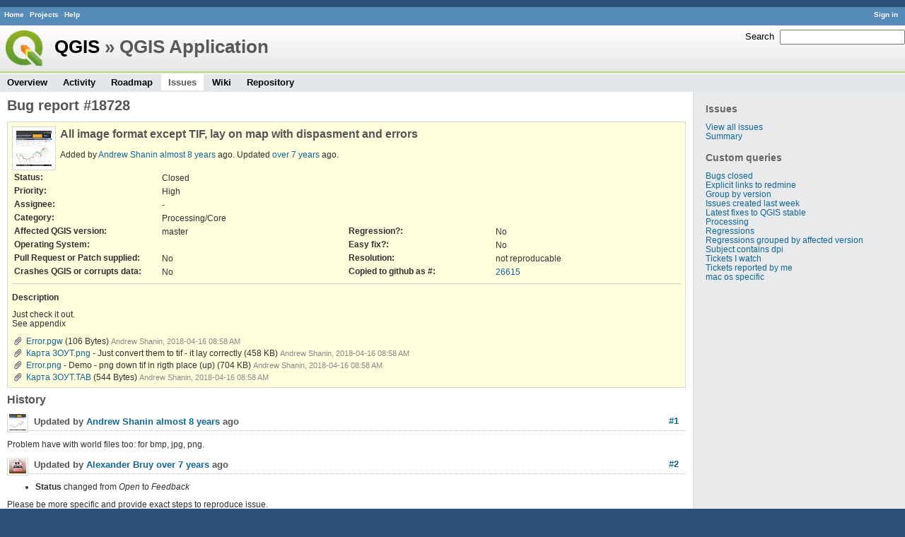

--- FILE ---
content_type: text/html; charset=utf-8
request_url: https://issues.qgis.org/issues/18728
body_size: 3161
content:
<!DOCTYPE html>
<html lang="en">
<head>
<meta charset="utf-8" />
<title>Bug report #18728: All image format except TIF, lay on map with dispasment and errors - QGIS Application - QGIS Issue Tracking</title>
<meta name="description" content="Redmine" />
<meta name="keywords" content="issue,bug,tracker" />
<meta content="authenticity_token" name="csrf-param" />
<meta content="gVlNXcpsMcgGs6pXPS2FkLJUCcykeDXhGqghxZw7SOw=" name="csrf-token" />
<link rel='shortcut icon' href='/favicon.ico' />
<link href="/stylesheets/jquery/jquery-ui-1.11.0.css" media="all" rel="stylesheet" />
<link href="/themes/qgis/stylesheets/application.css" media="all" rel="stylesheet" />

<script src="/javascripts/jquery-1.11.1-ui-1.11.0-ujs-3.1.1.js"></script>
<script src="/javascripts/application.js"></script>
<script>
//<![CDATA[
$(window).load(function(){ warnLeavingUnsaved('The current page contains unsaved text that will be lost if you leave this page.'); });
//]]>
</script>


<!-- page specific tags -->
    <link href="https://issues.qgis.org/issues/18728.atom" rel="alternate" title="QGIS Application - Bug report #18728: All image format except TIF, lay on map with dispasment and errors" type="application/atom+xml" />
<script src="/javascripts/context_menu.js"></script><link href="/stylesheets/context_menu.css" media="screen" rel="stylesheet" /></head>
<body class="theme-Qgis project-qgis controller-issues action-show">
<div id="wrapper">
<div id="wrapper2">
<div id="wrapper3">
<div id="top-menu">
    <div id="account">
        <ul><li><a class="login" href="/login">Sign in</a></li></ul>    </div>
    
    <ul><li><a class="home" href="/">Home</a></li>
<li><a class="projects" href="/projects">Projects</a></li>
<li><a class="help" href="http://www.redmine.org/guide">Help</a></li></ul></div>

<div id="header">
    <div id="quick-search">
        <form accept-charset="UTF-8" action="/projects/qgis/search" method="get"><div style="display:none"><input name="utf8" type="hidden" value="&#x2713;" /></div>
        <input name="issues" type="hidden" value="1" />
        <label for='q'>
          <a accesskey="4" href="/projects/qgis/search">Search</a>:
        </label>
        <input accesskey="f" class="small" id="q" name="q" size="20" type="text" />
</form>        
    </div>

    <h1><a class="root" href="/projects/qgis-org?jump=issues">QGIS</a> » QGIS Application</h1>

    <div id="main-menu">
        <ul><li><a class="overview" href="/projects/qgis">Overview</a></li>
<li><a class="activity" href="/projects/qgis/activity">Activity</a></li>
<li><a class="roadmap" href="/projects/qgis/roadmap">Roadmap</a></li>
<li><a class="issues selected" href="/projects/qgis/issues">Issues</a></li>
<li><a class="wiki" href="/projects/qgis/wiki">Wiki</a></li>
<li><a class="repository" href="/projects/qgis/repository">Repository</a></li></ul>
    </div>
</div>

<div id="main" class="">
    <div id="sidebar">
          <h3>Issues</h3>

<ul>
<li><a href="/projects/qgis/issues?set_filter=1">View all issues</a></li>
<li><a href="/projects/qgis/issues/report">Summary</a></li>

</ul>




<h3>Custom queries</h3>
<ul class="queries"><li><a class="query" href="/projects/qgis/issues?query_id=140">Bugs closed</a></li>
<li><a class="query" href="/projects/qgis/issues?query_id=132">Explicit links to redmine</a></li>
<li><a class="query" href="/projects/qgis/issues?query_id=179">Group by version</a></li>
<li><a class="query" href="/projects/qgis/issues?query_id=120">Issues created last week</a></li>
<li><a class="query" href="/projects/qgis/issues?query_id=176">Latest fixes to QGIS stable</a></li>
<li><a class="query" href="/projects/qgis/issues?query_id=185">Processing</a></li>
<li><a class="query" href="/projects/qgis/issues?query_id=139">Regressions</a></li>
<li><a class="query" href="/projects/qgis/issues?query_id=115">Regressions grouped by affected version</a></li>
<li><a class="query" href="/projects/qgis/issues?query_id=145">Subject contains dpi</a></li>
<li><a class="query" href="/projects/qgis/issues?query_id=160">Tickets I watch</a></li>
<li><a class="query" href="/projects/qgis/issues?query_id=128">Tickets reported by me</a></li>
<li><a class="query" href="/projects/qgis/issues?query_id=173">mac os specific</a></li></ul>





        
    </div>

    <div id="content">
        
        <div class="contextual">





</div>


<h2>Bug report #18728</h2>

<div class="issue tracker-1 status-5 priority-5 priority- closed details">

  <img alt="" class="gravatar" default="default" height="50" rating="PG" src="https://secure.gravatar.com/avatar/d691b8ef554906debb718938ab4ffb89?rating=PG&amp;size=50&amp;default=wavatar" ssl="true" title="" width="50" />

<div class="subject">
<div><h3>All image format except TIF, lay on map with dispasment and errors</h3></div>
</div>
        <p class="author">
        Added by <a class="user active" href="/users/7321">Andrew Shanin</a> <a href="/projects/qgis/activity?from=2018-04-16" title="2018-04-16 09:00 AM">almost 8 years</a> ago.
        Updated <a href="/projects/qgis/activity?from=2018-08-15" title="2018-08-15 11:50 AM">over 7 years</a> ago.
        </p>

<table class="attributes">
<tr><th class="status">Status:</th><td class="status">Closed</td><th></th><td></td></tr><tr><th class="priority">Priority:</th><td class="priority">High</td><th></th><td></td></tr><tr><th class="assigned-to">Assignee:</th><td class="assigned-to">-</td><th></th><td></td></tr><tr><th class="category">Category:</th><td class="category">Processing/Core</td><th></th><td></td></tr>
<tr>
	<th class="cf_9">Affected QGIS version:</th><td class="cf_9">master</td>
	<th class="cf_13">Regression?:</th><td class="cf_13">No</td>
</tr>
<tr>
	<th class="cf_2">Operating System:</th><td class="cf_2"></td>
	<th class="cf_14">Easy fix?:</th><td class="cf_14">No</td>
</tr>
<tr>
	<th class="cf_8">Pull Request or Patch supplied:</th><td class="cf_8">No</td>
	<th class="cf_5">Resolution:</th><td class="cf_5">not reproducable</td>
</tr>
<tr>
	<th class="cf_10">Crashes QGIS or corrupts data:</th><td class="cf_10">No</td>
	<th class="cf_16">Copied to github as #:</th><td class="cf_16"><a href="https://github.com/qgis/QGIS/issues/26615">26615</a></td>
</tr>


</table>

<hr />
<div class="description">
  <div class="contextual">
  
  </div>

  <p><strong>Description</strong></p>
  <div class="wiki">
  <p>Just check it out. <br />See appendix</p>
  </div>
</div>
<div class="attachments">
<p><a class="icon icon-attachment" href="/attachments/download/12607/Error.pgw">Error.pgw</a>  
  <span class="size">(106 Bytes)</span>
    <span class="author">Andrew Shanin, 2018-04-16 08:58 AM</span>
  </p>
<p><a class="icon icon-attachment" href="/attachments/download/12608/%D0%9A%D0%B0%D1%80%D1%82%D0%B0%20%D0%97%D0%9E%D0%A3%D0%A2.png">Карта ЗОУТ.png</a>   - Just convert them to tif - it lay correctly
  <span class="size">(458 KB)</span>
    <span class="author">Andrew Shanin, 2018-04-16 08:58 AM</span>
  </p>
<p><a class="icon icon-attachment" href="/attachments/download/12609/Error.png">Error.png</a>   - Demo - png down tif in rigth place (up)
  <span class="size">(704 KB)</span>
    <span class="author">Andrew Shanin, 2018-04-16 08:58 AM</span>
  </p>
<p><a class="icon icon-attachment" href="/attachments/download/12610/%D0%9A%D0%B0%D1%80%D1%82%D0%B0%20%D0%97%D0%9E%D0%A3%D0%A2.TAB">Карта ЗОУТ.TAB</a>  
  <span class="size">(544 Bytes)</span>
    <span class="author">Andrew Shanin, 2018-04-16 08:58 AM</span>
  </p>
</div>






</div>


<div id="history">
<h3>History</h3>
  <div id="change-89262" class="journal has-notes">
    <div id="note-1">
    <h4><a class="journal-link" href="/issues/18728#note-1">#1</a>
    <img alt="" class="gravatar" default="default" height="24" rating="PG" src="https://secure.gravatar.com/avatar/d691b8ef554906debb718938ab4ffb89?rating=PG&amp;size=24&amp;default=wavatar" ssl="true" title="" width="24" />
    Updated by <a class="user active" href="/users/7321">Andrew Shanin</a> <a href="/projects/qgis/activity?from=2018-04-16" title="2018-04-16 09:19 AM">almost 8 years</a> ago</h4>

    <div class="wiki" id="journal-89262-notes"><p>Problem have with world files too: for bmp, jpg, png.</p></div>
    </div>
  </div>
  
  <div id="change-89735" class="journal has-notes has-details">
    <div id="note-2">
    <h4><a class="journal-link" href="/issues/18728#note-2">#2</a>
    <img alt="" class="gravatar" default="default" height="24" rating="PG" src="https://secure.gravatar.com/avatar/a940326cc0393970c3809dba761a84fe?rating=PG&amp;size=24&amp;default=wavatar" ssl="true" title="" width="24" />
    Updated by <a class="user active" href="/users/173">Alexander Bruy</a> <a href="/projects/qgis/activity?from=2018-05-16" title="2018-05-16 03:01 PM">over 7 years</a> ago</h4>

    <ul class="details">
       <li><strong>Status</strong> changed from <i>Open</i> to <i>Feedback</i></li>
    </ul>
    <div class="wiki" id="journal-89735-notes"><p>Please be more specific and provide exact steps to reproduce issue.</p>


	<p>Tried your test data, converted them to TIF and there is no difference at all.</p></div>
    </div>
  </div>
  
  <div id="change-91637" class="journal has-notes has-details">
    <div id="note-3">
    <h4><a class="journal-link" href="/issues/18728#note-3">#3</a>
    <img alt="" class="gravatar" default="default" height="24" rating="PG" src="https://secure.gravatar.com/avatar/d87344818a5e1792a1eb6cdd85725f74?rating=PG&amp;size=24&amp;default=wavatar" ssl="true" title="" width="24" />
    Updated by <a class="user active" href="/users/11">Giovanni Manghi</a> <a href="/projects/qgis/activity?from=2018-08-15" title="2018-08-15 11:50 AM">over 7 years</a> ago</h4>

    <ul class="details">
       <li><strong>Resolution</strong> set to <i>not reproducable</i></li>
       <li><strong>Status</strong> changed from <i>Feedback</i> to <i>Closed</i></li>
    </ul>
    <div class="wiki" id="journal-91637-notes"><p>Closing for lack of feedback.</p></div>
    </div>
  </div>
  


</div>


<div style="clear: both;"></div>
<div class="contextual">





</div>


<div style="clear: both;"></div>

<p class="other-formats">Also available in:  <span><a class="atom" href="/issues/18728.atom" rel="nofollow">Atom</a></span>
  <span><a class="pdf" href="/issues/18728.pdf" rel="nofollow">PDF</a></span>
</p>



<script>
//<![CDATA[
contextMenuInit('/issues/context_menu')
//]]>
</script>

        
        <div style="clear:both;"></div>
    </div>
</div>
</div>

<div id="ajax-indicator" style="display:none;"><span>Loading...</span></div>
<div id="ajax-modal" style="display:none;"></div>

<div id="footer">
  <div class="bgl"><div class="bgr">
    Powered by <a href="http://www.redmine.org/">Redmine</a> &copy; 2006-2014 Jean-Philippe Lang
  </div></div>
</div>
</div>
</div>

<script defer src="https://static.cloudflareinsights.com/beacon.min.js/vcd15cbe7772f49c399c6a5babf22c1241717689176015" integrity="sha512-ZpsOmlRQV6y907TI0dKBHq9Md29nnaEIPlkf84rnaERnq6zvWvPUqr2ft8M1aS28oN72PdrCzSjY4U6VaAw1EQ==" data-cf-beacon='{"version":"2024.11.0","token":"ac8be2df3ab74d3aaa486243ef005a36","r":1,"server_timing":{"name":{"cfCacheStatus":true,"cfEdge":true,"cfExtPri":true,"cfL4":true,"cfOrigin":true,"cfSpeedBrain":true},"location_startswith":null}}' crossorigin="anonymous"></script>
</body>
</html>
